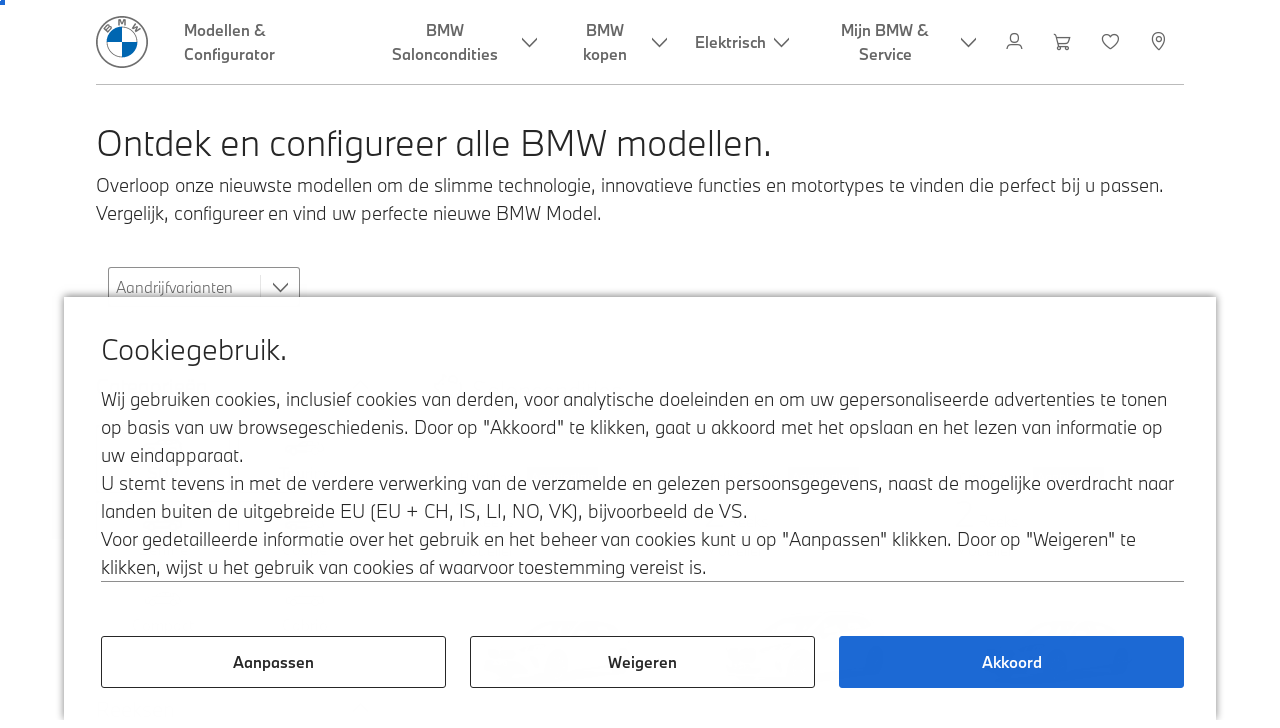

--- FILE ---
content_type: application/x-javascript
request_url: https://assets.adobedtm.com/717b2dc27cb7/f6f10f796b8e/526eb529ec16/RC3209edc013c5494388e556f182adc28e-source.min.js
body_size: 182
content:
// For license information, see `https://assets.adobedtm.com/717b2dc27cb7/f6f10f796b8e/526eb529ec16/RC3209edc013c5494388e556f182adc28e-source.js`.
_satellite.__registerScript('https://assets.adobedtm.com/717b2dc27cb7/f6f10f796b8e/526eb529ec16/RC3209edc013c5494388e556f182adc28e-source.min.js', "try{var pathname=document.location.pathname;0!=pathname.indexOf(\"/forms/rfo/\")&&0!=pathname.indexOf(\"/forms/tda/\")&&0!=pathname.indexOf(\"/forms/\")||(window.p15r=window.p15r||[]).push({action:\"preload\",processingId:\"Dynatrace\",params:{src:\"https://js-cdn.dynatrace.com/jstag/1730e3799b9/bf19888kud/a0d141229bd3ee4_complete.js\"}})}catch(a){_satellite.logger.error(event.$rule.name,a)}");

--- FILE ---
content_type: application/x-javascript
request_url: https://assets.adobedtm.com/717b2dc27cb7/f6f10f796b8e/526eb529ec16/RCe9b77d8b90ef43ebba0ff4e1212aea2f-code.min.js
body_size: 462
content:
// For license information, see `https://assets.adobedtm.com/717b2dc27cb7/f6f10f796b8e/526eb529ec16/RCe9b77d8b90ef43ebba0ff4e1212aea2f-code.js`.
var accountID=thisTool.get("accountId");const pageprimaryCategory=dl.get("page.category.primaryCategory"),prod=(e=>Array.isArray(e)?e[0]:e)(dl.get("eventInfo.reference.linkedProducts")),pageName=dl.get("page.pageInfo.pageName"),pageType=dl.get("page.pageInfo.pageType"),geoRegion=dl.get("page.pageInfo.geoRegion"),eventType=dl.get("eventInfo.type"),eventEffect=dl.get("eventInfo.effect");var modelrange=dl.get(`product.${prod}.attributes.mmdrVG`),modelcode=dl.get(`product.${prod}.attributes.modelCode`);if(("datalayer field empty"==modelrange||"datalayer field missing"==modelrange)&&window.location.href.indexOf("modelRange")>-1){s.Util.getQueryParam("modelrange")}if("page load"==dl.get("eventInfo.eventAction")&&((window.p15r=window.p15r||[]).push({action:"execute",processingId:"Pinterest",params:{accountId:accountID,args:["load",accountID,{em:"NA"}]}}),(window.p15r=window.p15r||[]).push({action:"execute",processingId:"Pinterest",params:{accountId:accountID,args:["page"]}})),"all models"==pageprimaryCategory||"showroom"==pageprimaryCategory||"all-models-prod"==pageprimaryCategory||"all-models"==pageprimaryCategory){var pageDetail="showroom";(window.p15r=window.p15r||[]).push({action:"execute",processingId:"Pinterest",params:{accountId:accountID,convArgs:["Showroom_PageView",{lead_type:pageName,line_items:[{product_name:modelrange}]}]}})}(window.p15r=window.p15r||[]).push({action:"execute",processingId:"Pinterest",params:{accountId:accountID,convArgs:["Checkout",{lead_type:pageName,line_items:[{product_name:modelrange}]}]}});

--- FILE ---
content_type: application/x-javascript
request_url: https://assets.adobedtm.com/717b2dc27cb7/f6f10f796b8e/526eb529ec16/RCe3c3628b9e2047dab5a8bdcdd46d51c2-code.min.js
body_size: 568
content:
// For license information, see `https://assets.adobedtm.com/717b2dc27cb7/f6f10f796b8e/526eb529ec16/RCe3c3628b9e2047dab5a8bdcdd46d51c2-code.js`.
let accountID=thisTool.get("accountId");const pageprimaryCategory=dl.get("page.category.primaryCategory"),prod=(e=>Array.isArray(e)?e[0]:e)(dl.get("eventInfo.reference.linkedProducts")),pageName=dl.get("page.pageInfo.pageName"),pageType=dl.get("page.pageInfo.pageType"),geoRegion=dl.get("page.pageInfo.geoRegion"),eventType=dl.get("eventInfo.type"),eventEffect=dl.get("eventInfo.effect");var modelrange=dl.get(`product.${prod}.attributes.mmdr`),modelrangeVG=dl.get(`product.${prod}.attributes.mmdrVG`),modelcode=dl.get(`product.${prod}.attributes.modelCode`),trimpath=window.location.hash.split("?")[0].split("#")[1];!modelrange&&window.location.href.indexOf("modelRange")>-1&&(modelrange=s.Util.getQueryParam("modelrange")),(window.p15r=window.p15r||[]).push({action:"execute",processingId:"AdformRetargeting",params:{accountId:accountID,divider:encodeURIComponent("|"),pagename:encodeURIComponent("New Cars_"+pageType+"_PageView")}}),(window.p15r=window.p15r||[]).push({action:"execute",processingId:"AdformRetargeting",params:{accountId:accountID},conditions:[{type:"SearchMap",argsAsParams:!0,with:dl.get("page.pageInfo.pageName"),args:[["stock > search results",{divider:encodeURIComponent("|"),pagename:encodeURIComponent("StoLo_Start"),order:{sv11:modelrange,sv12:modelrangeVG,sv13:geoRegion,sv17:pageType}}],["stock > vehicle details",{divider:encodeURIComponent("|"),pagename:encodeURIComponent("StoLo_PDP"),order:{sv11:modelrange,sv12:modelrangeVG,sv13:geoRegion,sv17:pageType}}],["stock > vehicle",{divider:encodeURIComponent("|"),pagename:encodeURIComponent("StoLo_PDP"),order:{sv11:modelrange,sv12:modelrangeVG,sv13:geoRegion,sv17:pageType}}]]}]}),"all models"!=pageprimaryCategory&&"showroom"!=pageprimaryCategory&&"all-models-prod"!=pageprimaryCategory&&"all-models"!=pageprimaryCategory||(window.p15r=window.p15r||[]).push({action:"execute",processingId:"AdformRetargeting",params:{accountId:accountID,divider:encodeURIComponent("|"),pagename:encodeURIComponent("New Cars_"+pageType+modelrange+"_ViewContent"),order:{sv11:modelrange,sv12:modelrangeVG,sv13:geoRegion,sv20:"Showroom"}}});

--- FILE ---
content_type: application/x-javascript
request_url: https://assets.adobedtm.com/717b2dc27cb7/f6f10f796b8e/526eb529ec16/RC19f61ea43ae1465995cec381eb911867-source.min.js
body_size: 366
content:
// For license information, see `https://assets.adobedtm.com/717b2dc27cb7/f6f10f796b8e/526eb529ec16/RC19f61ea43ae1465995cec381eb911867-source.js`.
_satellite.__registerScript('https://assets.adobedtm.com/717b2dc27cb7/f6f10f796b8e/526eb529ec16/RC19f61ea43ae1465995cec381eb911867-source.min.js', "const dl=event.detail;dl.assign(\"tools.fbPagePixel.accountId\",[\"421413659453547\",\"25140391562262528\"],void 0,{override:!0}),dl.assign(\"tools.Outbrain_Pxl.accountId\",[\"00730ffbe81edf016e7b99efe1a17c6729\",\"007a3c0420cc37626ef0cda279dcd8570b\"],void 0,{override:!0}),dl.assign(\"tools.TaboolaProcessing.accountId\",[\"1705072\",\"1941603\"],void 0,{override:!0}),dl.assign(\"tools.fbPagePixel.accountId2\",[\"1109154103702850\",\"2549371088768954\"],void 0,{override:!0}),dl.assign(\"tools.AdformRetargeting.accountId\",\"2463085\"),dl.assign(\"tools.GoogleAdvertising.Floodlight.accountId\",\"DC-11156084\"),dl.assign(\"tools.GoogleAdvertising.Adwords.accountId\",\"AW-417862158\"),dl.assign(\"tools.CriteoPixel.accountId\",\"108018\"),dl.assign(\"tools.TeadsPixel.accountId\",13950),dl.assign(\"tools.LinkedInAds.accountId\",\"1895410\"),dl.assign(\"tools.Pinterest.accountId\",\"2613567948884\"),console.log(\"ACDL: wa-DE\"),dl.push(\"eventInfo.state\",event.$rule);");